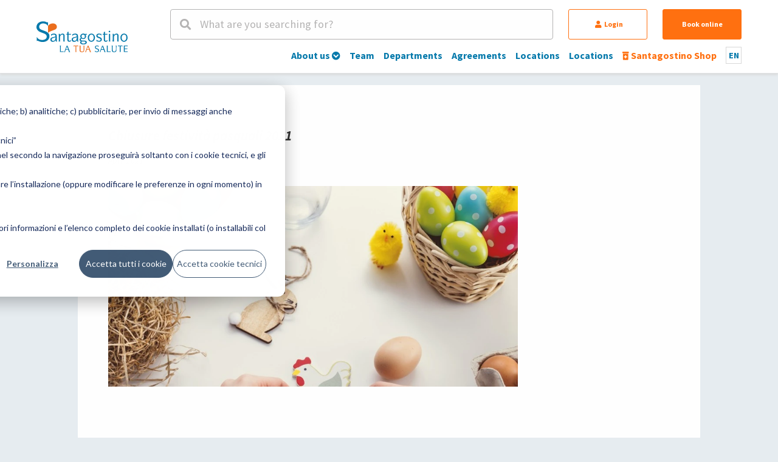

--- FILE ---
content_type: text/html; charset=UTF-8
request_url: https://www.santagostino.it/en/news/chiusure-festivit-pasquali-2021
body_size: 6138
content:
<!DOCTYPE html>
<html lang="en">

<head>
    
    <script nonce="80766b516a9237c8">
        window.consolelog = console.log;
        window.consoledebug = console.debug;
        window.consoleinfo = console.info;
        console.log = function () {};
        console.debug = function () {};
        console.info = function () {};
        window.console = console;
    </script>

        <!-- Google Tag Manager -->
<script nonce="80766b516a9237c8">
    (function (w, d, s, l, i) {
        w[l] = w[l] || [];
        w[l].push({'gtm.start':
                    new Date().getTime(), event: 'gtm.js'});
        var f = d.getElementsByTagName(s)[0],
                j = d.createElement(s), dl = l != 'dataLayer' ? '&l=' + l : '';
        j.async = true;
        j.src = 'https://www.googletagmanager.com/gtm.js?id=' + i + dl;
        var n=d.querySelector('[nonce]');
        n&&j.setAttribute('nonce',n.nonce||n.getAttribute('nonce'));
        f.parentNode.insertBefore(j, f);
    })(window, document, 'script', 'dataLayer', 'GTM-NPP5KGB');
</script>
<!-- End Google Tag Manager -->
    
        <title>Chiusure festività pasquali 2021 | Santagostino</title>
    <meta property="og:title" content="Chiusure festività pasquali 2021" />
    <meta property="og:description"
        content="">
    <meta property="og:image" content="https://cdn.santagostino-api.it/assets-sito/img/93877/orig.webp">
    <meta name="description"
        content="" />
    <link rel="stylesheet" href="/www/css/font-awesome.css" />
    <link rel="stylesheet" href="/www/css/styles.css?v=1" />
    <meta name="viewport"
        content="width=device-width, initial-scale=1.0, minimum-scale=1.0, maximum-scale=1.0, user-scalable=yes">
    <link rel="icon" href="/www/favico.png" />
                        <link rel="canonical"
                href="https://www.santagostino.it/en/news/chiusure-festivit-pasquali-2021" />
                <link rel="alternate" hreflang="en"
            href="https://www.santagostino.it/en/news/chiusure-festivit-pasquali-2021" />
        <link rel="alternate" hreflang="x-default"
            href="https://www.santagostino.it/en/news/chiusure-festivit-pasquali-2021" />
        <meta content="https://www.santagostino.it/en/news/chiusure-festivit-pasquali-2021" property="og:url" />
    <meta content="website" property="og:type" />

    <meta name="twitter:card" content="summary" />
    <meta name="twitter:site" content="@cmsantagostino" />
    <meta name="twitter:title" content="Chiusure festività pasquali 2021" />
    <meta name="twitter:description"
        content="" />
    <meta name="twitter:image" content="https://cdn.santagostino-api.it/assets-sito/img/93877/orig.webp" />

                        <meta name="robots" content="index, follow">
            

    <style>
        .list-image-async {
            background: linear-gradient(45deg, #eee, #aaa, #eee);
            background-size: 100% 1000% !important;
            animation: imageLoading 5s ease infinite;
        }

        @keyframes  imageLoading {
            0% {
                background-position: 0% 0%
            }

            50% {
                background-position: 0% 100%
            }

            100% {
                background-position: 0% 0%
            }
        }
    </style>
    <meta name="csrf-token" content="blpdl8DWD1RlS2HNtedKJl25LZYyV7LVSOdfAAWi">
    <script nonce="80766b516a9237c8" type="text/javascript">
        var language = "en";
        var searchUrl = '/it/cerca';
        let loginRequestCaptcha = "";
    </script>
    
    

            <!-- <script>
      !(function(f, b, e, v, n, t, s){
        if(f.fbq)
          return;
        n = f.fbq = function(){
          n.callMethod ? n.callMethod.apply(n, arguments) : n.queue.push(arguments);
        };
        if(!f._fbq)
          f._fbq = n;
        n.push = n;
        n.loaded = !0;
        n.version = "2.0";
        n.queue = [];
        t = b.createElement(e);
        t.async = !0;
        t.src = v;
        s = b.getElementsByTagName(e)[0];
        s.parentNode.insertBefore(t, s);
      })(window, document, "script", "//connect.facebook.net/en_US/fbevents.js");
      fbq("init", "831883436868325");
      fbq("init", "115042759268734");
      fbq('track', 'PageView');
    </script> -->

        <!-- Start of HubSpot Embed Code -->
                <script nonce="80766b516a9237c8" type="text/javascript" id="hs-script-loader" async defer src="//js.hs-scripts.com/5477805.js"></script>
        <!-- End of HubSpot Embed Code -->


        <!-- Google Analytics -->

            <!-- New script -->
        <script nonce="80766b516a9237c8">
            dataLayer = window.dataLayer ||  [];
            let objToPush={
                'event': 'track_page',
                'site_section':'global' 
              }
              const userId = null;
              if(userId){
                objToPush.user_id = userId;
              }
            dataLayer.push(objToPush);
            </script>
        <!--End new script -->

    <!-- Global site tag (gtag.js) - Google Analytics -->
<script nonce="80766b516a9237c8" async src="https://www.googletagmanager.com/gtag/js?id=UA-12664642-2"></script>
<script nonce="80766b516a9237c8">
  window.dataLayer = window.dataLayer || [];
  function gtag(){dataLayer.push(arguments);}

gtag('set', 'linker', {
  'accept_incoming': true
});

  gtag('js', new Date());

 gtag('config', 'UA-12664642-2', { 'anonymize_ip': true,'cookie_domain': 'auto' });
</script>
        <!-- END Global site tag (gtag.js) - Google Analytics -->

    

    <script nonce="80766b516a9237c8" type="module" src="https://cdn.scalapay.com/widget/v3/js/scalapay-widget.esm.js"></script>
    <script nonce="80766b516a9237c8" nomodule src="https://cdn.scalapay.com/widget/v3/js/scalapay-widget.js"></script>

</head>

<body>

    
    
    <!-- Google Tag Manager (noscript) -->
<noscript>
   <iframe src="https://www.googletagmanager.com/ns.html?id=GTM-NPP5KGB" height="0" width="0"
      style="display:none;visibility:hidden"></iframe>
</noscript>
<!-- End Google Tag Manager (noscript) -->

    
    <div id="drawerCntn"></div>

    <div class="live-search-cntn padded" id="live-search-cntn">
        <div class="width-xl">
            <div class="text-xl-bold margin-top-2x color-reverse hide-m">What are your searching for?</div>
            <div class="margin-top-1x text-s color-reverse"><span class="live-search-close"><i
                        class="fas fa-times-circle"></i> <u>Close</u></span></div>
            <div class="margin-top-1x live-search-input-cntn">
                <div>
                    <i class="fas fa-search subhead-l"></i>
                    <input id="headerSearch" type="text" class="text-m" autocomplete="off" placeholder="">
                </div>
                <button class="searchIconButton" aria-label="Cerca">
                    <span class="fas fa-search"></span>
                </button>
            </div>
            <div id="headerSearchDd">
            </div>
        </div>
    </div>


    <header class="siteHeader padded-responsive">

        <div class="width-xl clear">

            <div class="site-logo-cntn">
                <a class="logo logo-0" href="/"></a>
                <a class="logo-close logo-0-close" href="/"></a>
            </div>


            <div class="headerCntn">

                <div class="searchAndAction">

                    <div class="headerSearch"><i class="fas fa-search"></i> <span>What are you searching for?</span>
                    </div>

                    <button id="accedi" style="display:"
                        class="hide-m button button-regular button-reverse button-secondary accedi-btn"><i
                            class="fas fa-user"></i> Login</button>

                    <div id="user-account" class="hide-m" style="display:none">
                        <button id="goto-my-profile" class="button button-regular button-reverse button-secondary">
                            <i class="fas fa-user"></i>
                            <span class="user-account-name">
                                                            </span>
                            <div class="userbutton-menu">
                                <nav class="user-menu">
  <ul>
    <li class="text-align-left">
      <a href="https://www.santagostino.it/en/user" class="subhead-m"><i
          class="fas fa-chevron-circle-right color-primary-basic"></i>Your account</a>
    </li>

    <li class="text-align-left margin-top-1x">
      <a href="https://www.santagostino.it/en/user/profile" class="subhead-m"><i
          class="fas fa-chevron-circle-right color-primary-basic"></i> User data</a>
    </li>

    <li class="text-align-left margin-top-1x">
      <a href="https://www.santagostino.it/en/user/relatives" class="subhead-m"><i
          class="fas fa-chevron-circle-right color-primary-basic"></i> Relatives</a>
    </li>

    <li class="text-align-left margin-top-1x">
      <a href="https://www.santagostino.it/en/user/payment-method" class="subhead-m"><i
          class="fas fa-chevron-circle-right color-primary-basic"></i> Payment method</a>
    </li>

    <li class="text-align-left margin-top-1x">
      <a href="https://www.santagostino.it/en/user/reservations" class="subhead-m"><i
          class="fas fa-chevron-circle-right color-primary-basic"></i> Reservations</a>
    </li>

    
    
    <li class="text-align-left margin-top-1x">
      <a href="https://www.santagostino.it/en/user/forms" class="subhead-m"><i
          class="fas fa-chevron-circle-right color-primary-basic"></i> Questionnaires</a>
    </li>

    <li class="text-align-left margin-top-1x">
      <a href="https://www.santagostino.it/en/user/dossier" class="subhead-m"><i class="fas fa-chevron-circle-right color-primary-basic"></i> Dossiers</a>
    </li>

    
          <li class="text-align-left margin-top-1x">
        <a href="https://www.santagostino.it/en/user/esami-laboratorio" class="subhead-m"><i class="fas fa-chevron-circle-right color-primary-basic"></i> Esami di Laboratorio</a>
      </li>
    
    <li class="text-align-left margin-top-1x">
      <a href="https://www.santagostino.it/en/user/invoices" class="subhead-m"><i class="fas fa-chevron-circle-right color-primary-basic"></i> Invoices</a>
    </li>

    

    <li class="text-align-left margin-top-1x">
      <a href="https://www.santagostino.it/en/user/privacy" class="subhead-m"><i
          class="fas fa-chevron-circle-right color-primary-basic"></i> Privacy and tools</a>
    </li>

    
    
    

    <li class="only-menu text-align-left margin-top-1x">
      <a href="/logout" class="subhead-m"><i class="fas fa-chevron-circle-right color-primary-basic"></i> Logout</a>
    </li>
  </ul>
</nav>
                            </div>
                        </button>
                    </div>
                    <a href="/en/booking" class="hide-m button button-regular button-secondary">Book online</a>
                    <button class="show-m button button-regular button-primary button-reverse header-resp-lang ">
                        en
                        <div class="lang-box-other-cntn">
                                                                                                                                                            <a class="lang-box-item text-xs-bold"
                                        href="/it">it</a>
                                                                                    </div>
                    </button>
                    <div class="show-m header-resp-menu-btn">
                        <div class="header-resp-menu"></div>
                    </div>

                </div>

                <div class="menu">
                    <ul class="main">

                        <li >
                <a href="/en/about-us">
                    <div class="show-m menu-resp-icon">
                                                    <i class="fas fa-plus-circle icon-s header-resp-submenu-open"></i>
                                            </div>
                    About us
                                            <i class="fas fa-chevron-circle-down icon-xxs hide-m"></i>
                                    </a>
        
                    <div class="menu-sublevel-cntn">
                <div class="menu-sublevel-bg">
                    <ul class="menu-sublevel width-xl">
                                                    <li><a href="/en/about-us">About us</a></li>
                                                    <li><a href="/en/quality">Quality</a></li>
                                                    <li><a href="/en/work-with-us">Work with us - Staff</a></li>
                                                    <li><a href="/en/work-with-us-professionals">Work with us - Healthcare Professionals</a></li>
                                                    <li><a href="/en/newsletter">Subscribe to our italian newsletter</a></li>
                                            </ul>
                </div>
            </div>
                </li>
                        <li >
                <a href="/en/team">
                    <div class="show-m menu-resp-icon">
                                                    <i class="fas fa-square icon-s"></i>
                                            </div>
                    Team
                                    </a>
        
                </li>
                        <li >
                <a href="/en/specialties-and-departments">
                    <div class="show-m menu-resp-icon">
                                                    <i class="fas fa-square icon-s"></i>
                                            </div>
                    Departments
                                    </a>
        
                </li>
                        <li >
                <a href="/en/agreements">
                    <div class="show-m menu-resp-icon">
                                                    <i class="fas fa-square icon-s"></i>
                                            </div>
                    Agreements
                                    </a>
        
                </li>
                        <li >
                <a href="/en/locations">
                    <div class="show-m menu-resp-icon">
                                                    <i class="fas fa-square icon-s"></i>
                                            </div>
                    Locations
                                    </a>
        
                </li>
                        <li class=dropdown>
                <a href="">
                    <div class="show-m menu-resp-icon">
                                                    <i class="fas fa-square icon-s"></i>
                                            </div>
                    Locations
                                    </a>
        
                </li>
    
    <li>
        <a href="#ecommerce" class="color-secondary-basic ecommerce-goto-modal">
            <div class="show-m menu-resp-icon color-secondary-basic">
                <i class="fas fa-prescription-bottle-alt icon-s"></i>
            </div>
            <span class="color-secondary-basic">
                <i class="fas fa-prescription-bottle-alt icon-xxs hide-on-mobile"></i>
                Santagostino Shop
            </span>
        </a>
    </li>

    <li class="lang-box hide-m text-xs-bold">
        en
        <div class="lang-box-other-cntn">
                                                                            <a class="lang-box-item text-xs-bold" href="/it">it</a>
                                    </div>
    </li>

</ul>

                </div>

            </div>


        </div>
        <div class="show-m header-resp-buttons">
            <button style="display:" id="accedi-resp"
                class="button button-regular fixed-height button-reverse button-secondary accedi-btn accedi-btn-resp">Login</button>
            <button style="display:none" id="goto-my-profile-resp"
                class="button button-regular fixed-height button-reverse button-secondary goto-my-profile-resp">
                <i class="fas fa-user"></i>
                <span class="user-account-name">
                                    </span>
            </button>
            <a href="/en/booking" class="button button-regular fixed-height button-secondary">Book online</a>
        </div>


    </header>

<style>
  .padded-page-psico {
    width: 80%;
    margin-left: auto;
    margin-right: auto;
  }

  @media (max-width: 660px) {
    .padded-page-psico {
      width: 100%;
      margin-left: auto;
      margin-right: auto;
    }
  }
</style>
<article class="width-xl pageCntn padded-page-psico">
    <div>
    <div class="padded padding-top-2x">
  <h4 class="text-s"><i class="fas fa-newspaper"></i> News </h4>
    <h1 class="text-l-bold margin-top-1x"><i>Chiusure festività pasquali 2021</i></h1>
  <p class="text-xs margin-top-1x">
    <i>April 2021</i>
  </p>
  <h2 class="text-s margin-top-1x"></h2>
</div>

  </div>
  <div class="padded clear margin-top-2x">
    <div class="page2col-left">
      
<div class="img-banner figure-l list-image-async" data-src="https://cdn.santagostino-api.it/assets-sito/img/93877/l.webp"></div>

<div class="margin-top-2x">
  </div>

    </div>
    <aside class="page2col-right margin-top-m-2x">
      



    </aside>
  </div>
</article>

<div id="login-mountpoint"></div>


<footer class="siteFooter padding-top-1x padding-bottom-2x padded-responsive">
    <div class="width-xl text-xxs row divided break-m">
  <div class="col col-2 margin-bottom-2x sitefooter-logo">
             <a href="/" style="display:block; float:none;"><img src="https://www.santagostino.it/www/images/logo.svg?v=20201005"></a>
        <a href="https://www.unipol.com/en/our-identity/corporate-profile" target="_blank" style="display:block; float:none;" class="margin-top-2x"><img style="width:70px; height:auto;" src="https://www.santagostino.it/storage/images/135427.png"></a>
<a href="https://www.centrimedicidyadea.it" target="_blank" style="display:block; float:none;" class="margin-top-1x"><img style="width:70px; height:auto;" src="https://santagostino.it/www/images/logo-dyadea.svg"></a>
  </div>
  <div class="col col-9 off-1">
    <p class="margin-bottom-1x"><b>Santagostino - La Tua Salute</b> è  una rete di poliambulatori specialistici presenti in <b>Lombardia, Emilia Romagna e Lazio</b>. È aperto da lunedì a sabato con orario continuato. Offre visite specialistiche, psicoterapia, fisioterapia, odontoiatria, radiologia e diagnostica per immagini, day surgery.</p>
    
    <p class="margin-bottom-1x">
Centro Medico Santagostino<br>
t. <a href="tel:+390289701701">02 89701701</a> • f. 02 89701703<br>
  <i>Sede legale</i>: Società e Salute SpA, via Temperanza 6, 20127 Milano • P.IVA: 03740811207, CF: 05128650966 • REA n. 1798600 • Capitale sociale Euro 2.423.893,30 i.v.<br> 
  Società unipersonale soggetta all'attività di direzione e coordinamento di Unipol S.p.A. e facente parte del Gruppo Assicurativo Unipol iscritto all'Albo delle società capogruppo al n. 046<br>
<br>
<a href="/direzione-sanitaria">Direzione sanitaria</a><br>

    </p>
    <p class="margin-bottom-3x">
<a href="/privacy">Privacy (utenti)</a> •
<a href="/privacy-pazienti">Privacy (pazienti)</a> •
<a href="/termini-e-condizioni-generali">Termini e condizioni</a> •
<a href="/accessibilita">Accessibilità</a> •
<a href="/servizi-prodotti-termini-condizioni">Santagostino Servizi e Prodotti (Termini e condizioni)</a> •
<a href="/codice-etico">Whistleblowing e Modello di Organizzazione, Gestione e Controllo</a> •
<a href="/cookie-policy">Cookies</a> •
<a href="/copyright">Copyright</a> •
<a href="/contatti-la-stampa">Contatti per la stampa</a>
    </p>
  </div>
</div>

<style>
.medicalchat-box, .medicalchat-dossier-banner {display:none;}
</style>

    
          <div id="pricer-info-modal" class="modal">
        
      </div>
    
    <div id="ecommerce-goto" class="modal">
  <div class="color-secondary-basic padding-bottom-1x">
    <i class="fad fa-prescription-bottle-alt icon-m"></i>
  </div>
  <div class="text-m padding-bottom-1x">
    Ciao, stai per essere reindirizzat* a <b>Santagostino Shop</b>, dove potrai acquistare prodotti per la tua salute.
  </div>

  <div class="ecommerce-modal-btn-ctn">
    <button class="button button-primary button-regular ecommerce-ok-modal">
		  Confermo
		</button>
    <button class="button button-primary button-reverse button-regular ecommerce-ko-modal">
		  Annulla
		</button>
  </div>
</div>;
</footer>

<script nonce="80766b516a9237c8" type="application/javascript" src="https://www.santagostino.it/www/js/manifest.js?v=1"></script>
<script nonce="80766b516a9237c8" type="application/javascript" src="https://www.santagostino.it/www/js/vendor.js?v=1"></script>
<script nonce="80766b516a9237c8" type="application/javascript" src="https://www.santagostino.it/www/js/common.js?v=1"></script>

<script nonce="80766b516a9237c8" type="application/javascript" src="https://www.santagostino.it/js/components/login.js?v=1"></script>
<script nonce="80766b516a9237c8" type="application/javascript" src="https://www.santagostino.it/js/pages/faq.js?v=1"></script>


<script nonce="80766b516a9237c8" type="text/javascript">
  const utmDrawerParams = "";
  const utmSearchParams = "";
  const utmButtonParams = "";
  const utmSearcherParams = "";

  window.isMobile = false;
  window.skip_ndr = true;
  window.skip_nr = false;
  window.flashmessage = null;
  window.email_under_verification = false;

  var loggedIn = 0;
  var validated = 0;
  var userInfo = null;
  var loginSuspension = 0;
  var registrationSuspension = 0;
  var loginSuspensionHtml = "<div class=\'text-xs\'><div class=\'text-m-bold\'>Siamo in manutenzione!</div><div class=\'margin-top-2x\'>Il sito e l&#39;app Santagostino sono in manutenzione. </div> <div class=\'margin-top-1x\'>La prenotazione online &egrave; disattivata, cos&igrave; come l&#39;accesso al dossier e all&#39;area personale.</div> <div class=\'margin-top-1x\'>Ci scusiamo per il disagio, torneremo online al pi&ugrave; presto!</div></div>";
  var registrationSuspensionHtml = "<h1>REGISTRATION NOT ACTIVE</h1>";
  var userAreasDisabledHtml = "<h1>SECTION DISABLED</h1>";
  var blacklistWarningReservation = "";
  var serviceUnavailableText = "<div class=\"text-xs margin-top-1x margin-bottom-1x\"> <div class=\"fad fa-calendar-times icon-s\"></div> Questa prestazione non è al momento disponibile al Santagostino. Tornerà prenotabile al più presto. </div>";
  var prescriptionNeededHTML = "";
  var prescriptionNotNeededHTML = "";
  var prescriptionRecommendedHTML = "";
  var notRescindableOnlineHtml = "";
  var disableOneClickPayment  = 0;
  var isScalapayEnabled  = 0;
  var contactButtonEnabled  = 1;
  
  const register = true;
  const login = true;
  const captchaHandler = { register, login };
  
  var insuranceReservationHtml = "";
  var blacklistButtonMessage = "";
  var pricerEnabled = "1";
  var dyadeaLocationHtml = "";
  var dyadeaErrorLoginHTML = "";
  var serviceNoAgendasHTML = "<div class=\"text-xs\"><i class=\"fas fa-info-circle\"></i> Contattaci per verificare la disponibilità della prestazione nella tua area</div>";
  var nextSearchTimeSpan = "4";
</script>

  <script nonce="80766b516a9237c8" type="application/javascript" src="https://www.santagostino.it/js/pages/faq.js"></script>




</body>

</html>

--- FILE ---
content_type: image/svg+xml
request_url: https://cdn.santagostino-api.it/assets-sito/www/images/logo-small.svg?v=0.0001
body_size: 1407
content:
<svg id="Layer_1" data-name="Layer 1" xmlns="http://www.w3.org/2000/svg" viewBox="0 0 125.16 32"><defs><style>.cls-1{fill:#0579ab;}.cls-2{fill:#eb6e1e;}</style></defs><title>Logo Santagostino nopayoff</title><path class="cls-1" d="M26.75,27.66a3.33,3.33,0,0,1-.46-2h0A3.8,3.8,0,0,1,22.59,28a3.31,3.31,0,0,1-3.52-3.07v0c0-3,3.64-3.1,5.76-3.82a9.06,9.06,0,0,0,1.34-.52c0-1.24-.32-2.46-2.46-2.46a4.25,4.25,0,0,0-3.64,1.76v-2a6.63,6.63,0,0,1,3.8-1.06c3.46,0,4,1.54,4,4.76V25a5.27,5.27,0,0,0,.54,2.7Zm-.58-6c-.5.22-1,.42-1.54.6-1.86.64-3.86.88-3.86,2.52A2.09,2.09,0,0,0,23,26.7h0c2.2,0,3.1-2.36,3.1-4.48Z"/><path class="cls-1" d="M30.59,18.28c0-.84-.14-.94-.52-1.22h2.22v2.3h0a3.83,3.83,0,0,1,3.56-2.6c2.18,0,2.8,1.46,2.8,3.64v6.2c0,.8.22.78.52,1.06h-2.7c.4-.3.52-.26.52-1.06V19.78a1.54,1.54,0,0,0-1.34-1.71,1.51,1.51,0,0,0-.3,0c-1.66,0-2.6,1.76-3.06,2.9V26.6c0,.8.12.76.52,1.06H30.07c.4-.3.52-.26.52-1.06Z"/><path class="cls-1" d="M42.41,18.26H41.05v-1.2h1.36V14.69l1.7-.62v3h3.26v1.2H44.11v7a1.27,1.27,0,0,0,1.18,1.36h.14a2.63,2.63,0,0,0,2-1.2v1.66a4.14,4.14,0,0,1-2.34.84c-2.34,0-2.68-1.54-2.68-3.18Z"/><path class="cls-1" d="M56,27.66a3.33,3.33,0,0,1-.46-2h0A3.82,3.82,0,0,1,51.81,28a3.31,3.31,0,0,1-3.52-3.07v0c0-3,3.64-3.1,5.76-3.82a9.06,9.06,0,0,0,1.34-.52c0-1.24-.32-2.46-2.46-2.46a4.25,4.25,0,0,0-3.64,1.76v-2a6.63,6.63,0,0,1,3.8-1.06c3.46,0,4,1.54,4,4.76V25a5.27,5.27,0,0,0,.54,2.7Zm-.58-6c-.5.22-1,.42-1.54.6C52,22.86,50,23.1,50,24.74a2.09,2.09,0,0,0,2.26,1.92h0c2.2,0,3.1-2.36,3.1-4.48Z"/><path class="cls-1" d="M65.37,26.38c3,0,3.72,1.1,3.72,2.58s-2.06,2.7-4.66,2.7C62.25,31.66,60,30.82,60,29a2.06,2.06,0,0,1,.92-1.74c-.8-.38-1.68-.84-1.68-2.12A2.15,2.15,0,0,1,61,22.84a3.7,3.7,0,0,1-.88-2.42,3.85,3.85,0,0,1,4-3.66,4.41,4.41,0,0,1,1.76.3h3.28v1.2h-1.9a3.26,3.26,0,0,1,.88,2.28,3.84,3.84,0,0,1-3.92,3.72,5.16,5.16,0,0,1-2.46-.8,2,2,0,0,0-.88,1.42c0,1.34,1.48,1.48,2.94,1.5Zm-1.72,1.2c-.48,0-1-.06-1.44-.1a2.16,2.16,0,0,0-.56,1.2c0,1.26,1.46,1.78,2.7,1.78s3-.42,3-1.76c0-1-1.56-1.12-2.58-1.12ZM64.17,23a2.3,2.3,0,0,0,2.29-2.29c0-.06,0-.11,0-.17a2.19,2.19,0,0,0-1.92-2.43,2.41,2.41,0,0,0-.38,0,2.3,2.3,0,0,0-2.3,2.3v.06A2.36,2.36,0,0,0,64,23Z"/><path class="cls-1" d="M70.47,22.3c0-2.86,1.82-5.54,4.94-5.54s4.86,2.68,4.86,5.62-2,5.58-4.9,5.58C72.29,28,70.47,25.2,70.47,22.3Zm4.9,4.36c2.06,0,3.2-2.26,3.2-4.32s-.64-4.28-3.18-4.28c-2.12,0-3.22,2.22-3.22,4.28S73.25,26.66,75.37,26.66Z"/><path class="cls-1" d="M82.41,24.92a3.87,3.87,0,0,0,3.46,1.74c1.28,0,2.2-.74,2.2-1.64,0-2.66-5.92-1.56-5.92-5.3,0-1.76,1.46-3,3.48-3a15.44,15.44,0,0,1,2.78.5,1.41,1.41,0,0,0,.64-.28v2.54a3.1,3.1,0,0,0-3-1.46c-1.44,0-2.18.6-2.18,1.54,0,2.34,5.92,1.4,5.92,5.24,0,1.88-1.56,3.12-3.72,3.12a14.36,14.36,0,0,1-3.1-.64,1,1,0,0,0-.54.28Z"/><path class="cls-1" d="M92.41,18.26H91.05v-1.2h1.36V14.69l1.7-.62v3h3.26v1.2H94.11v7a1.27,1.27,0,0,0,1.18,1.36h.14a2.63,2.63,0,0,0,2-1.2v1.66a4.14,4.14,0,0,1-2.34.84c-2.34,0-2.68-1.54-2.68-3.18Z"/><path class="cls-1" d="M99.49,18.28c0-.84-.14-.94-.52-1.22h2.22V26.6c0,.8.12.76.52,1.06H99c.4-.3.52-.26.52-1.06ZM99.13,14a1.08,1.08,0,1,1,1.16,1h-.08A1.07,1.07,0,0,1,99.13,14Z"/><path class="cls-1" d="M104.65,18.28c0-.84-.14-.94-.52-1.22h2.22v2.3h0a3.83,3.83,0,0,1,3.56-2.6c2.18,0,2.8,1.46,2.8,3.64v6.2c0,.8.22.78.52,1.06h-2.74c.4-.3.52-.26.52-1.06V19.78a1.54,1.54,0,0,0-1.34-1.71,1.51,1.51,0,0,0-.3,0c-1.66,0-2.6,1.76-3.06,2.9V26.6c0,.8.12.76.52,1.06h-2.74c.4-.3.52-.26.52-1.06Z"/><path class="cls-1" d="M115.27,22.3c0-2.86,1.82-5.54,4.94-5.54s4.86,2.68,4.86,5.62-2,5.58-4.9,5.58C117.09,28,115.27,25.2,115.27,22.3Zm4.9,4.36c2.06,0,3.2-2.26,3.2-4.32s-.64-4.28-3.18-4.28c-2.12,0-3.22,2.22-3.22,4.28S118.05,26.66,120.17,26.66Z"/><path class="cls-2" d="M15.88,15.72a13.91,13.91,0,0,1,4.68-2.6l3.8-1.41C27,10.7,28,9.59,28,7.47c0-2.79-2.38-4.68-5.36-4.68a8.29,8.29,0,0,0-6.8,3.41"/><path class="cls-1" d="M15.88,6.21A8.29,8.29,0,0,0,9.07,2.79c-3,0-5.35,1.89-5.35,4.68,0,2.12,1,3.24,3.68,4.24l3.79,1.41c4.39,1.64,6.62,3.57,6.62,7.29,0,4.5-3.79,7.85-9.33,7.85-4.28,0-5.77-1.71-7.21-1.71-.38,0-.64.41-.9.67V21.34a8.42,8.42,0,0,0,7.74,4.13c3.45,0,6-1.75,6-4.61,0-2.38-1.52-3.46-4.39-4.54L5.88,14.87C2.19,13.5,0,11,0,7.81,0,3.16,3.9,0,9.15,0,12.86,0,13.68,1.38,15,1.38c.34,0,.52-.15.86-.41Z"/></svg>

--- FILE ---
content_type: application/javascript
request_url: https://www.santagostino.it/js/pages/faq.js
body_size: 982
content:
webpackJsonp([45],{624:function(a,t,i){a.exports=i(625)},625:function(a,t,i){(function(a){a(".faq-open-detail").click(function(){var t=a(this).find("i").hasClass("fa-minus-circle"),i=a(this).data("id"),s=a(this).data("parent");t?(a(this).find("i").removeClass("fa-minus-circle").addClass("fa-plus-circle"),s?a("#faq_content_"+i+'[data-parent="'+s+'"]').slideUp():a("#faq_content_"+i).slideUp()):(a(this).find("i").removeClass("fa-plus-circle").addClass("fa-minus-circle"),s?a("#faq_content_"+i+'[data-parent="'+s+'"]').slideDown():a("#faq_content_"+i).slideDown())}),a(".faq-cat-root-item").click(function(){var t=a(this).data("id");a(this).hasClass("open")?(a(".faq-cat-root-item").removeClass("open"),a(".faq-cat-root-cntn").slideUp()):(a(".faq-cat-root-item").removeClass("open"),a(".faq-cat-root-cntn").slideUp(),a("#faq-cat-root-"+t).slideDown(),a(this).addClass("open"))}),a("#faq-live-search").keyup(function(){var t=a(this).val();t?(a(".faq-cat-root-item, .faq-cat-son-item").slideUp(),a(".faq-cat-root-cntn").show(),a(".list-table-full-faq-item").each(function(){a(this).data("search").indexOf(t)>-1?a(this).show():a(this).hide()})):(a(".faq-cat-root-item, .faq-cat-son-item").slideDown(),a(".faq-cat-root-cntn").slideUp(),a(".list-table-full-faq-item").show())})}).call(t,i(17))}},[624]);